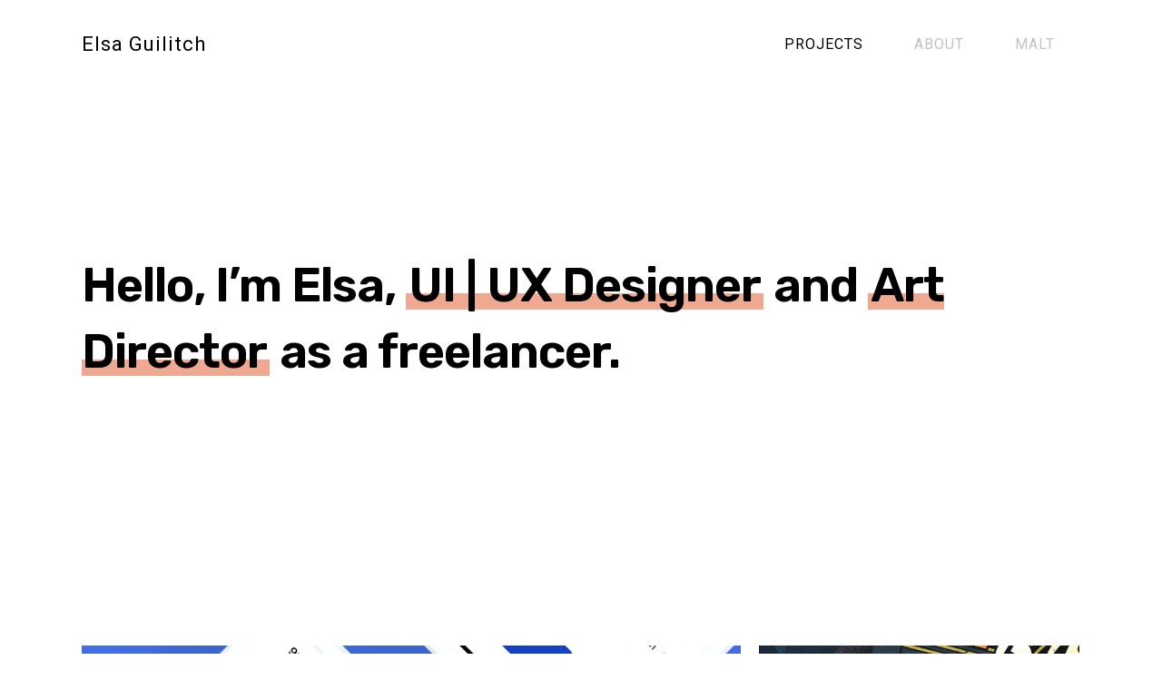

--- FILE ---
content_type: image/svg+xml
request_url: https://elsaguilitch.com/wp-content/uploads/malt.svg
body_size: 438
content:
<svg width="187" height="188" viewBox="0 0 187 188" fill="none" xmlns="http://www.w3.org/2000/svg">
<path d="M159.518 27.7325C145.418 13.6325 130.356 22.7585 120.93 32.1845L76.4104 76.7075L31.8854 121.231C22.4594 130.656 12.5934 144.977 27.4334 159.815C42.2734 174.658 56.5943 164.79 66.0183 155.364L110.541 110.841L155.064 66.3195C164.491 56.8925 173.616 41.8305 159.518 27.7325Z" fill="black"/>
<path d="M74.445 24.0853L93.3 42.9393L112.492 23.7473C113.795 22.4413 115.118 21.2293 116.449 20.0863C114.439 9.9463 108.653 0.779297 93.291 0.779297C77.9 0.779297 72.121 9.9823 70.123 20.1443C71.559 21.3873 72.994 22.6333 74.445 24.0853Z" fill="black"/>
<path d="M112.482 164.138L93.3016 144.957L74.4566 163.8C73.0256 165.232 71.6016 166.54 70.1836 167.769C72.3446 178.106 78.4606 187.574 93.2936 187.574C108.166 187.574 114.274 178.055 116.421 167.685C115.102 166.55 113.781 165.437 112.482 164.138Z" fill="black"/>
<path d="M66.449 69.791H30.099C16.77 69.791 -0.333984 73.989 -0.333984 93.927C-0.333984 108.804 9.18802 114.913 19.56 117.059C20.788 115.642 66.449 69.791 66.449 69.791Z" fill="black"/>
<path d="M167.1 70.7598C165.949 72.0978 120.193 118.065 120.193 118.065H156.027C169.356 118.065 186.46 114.916 186.46 93.9288C186.46 78.5398 177.26 72.7578 167.1 70.7598Z" fill="black"/>
<path d="M78.3592 57.8589L84.8532 51.3649L66.0102 32.5199C56.5832 23.0949 42.2642 13.2279 27.4242 28.0679C16.5422 38.9499 18.9592 49.5409 24.7312 58.1389C26.4892 58.0079 78.3592 57.8589 78.3592 57.8589Z" fill="black"/>
<path d="M108.238 129.997L101.727 136.508L120.921 155.7C130.347 165.127 145.409 174.251 159.507 160.153C170.027 149.632 167.613 138.582 161.797 129.73C159.925 129.865 108.238 129.997 108.238 129.997Z" fill="black"/>
</svg>
